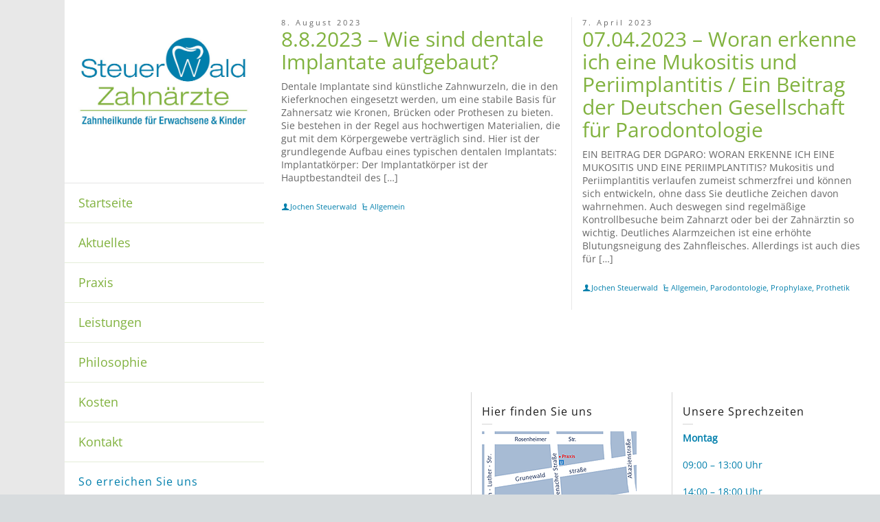

--- FILE ---
content_type: text/html; charset=UTF-8
request_url: https://www.zahnarzt-steuerwald.de/tag/implantatoberflaeche/
body_size: 10982
content:
<!doctype html>
<html lang="de" class="no-js">
<head> 
<meta charset="UTF-8" />

<!-- Diese Seite wurde optimiert mit wpSEO (https://www.wpseo.org). -->
<title>Implantatoberfläche › Zahnarzt Dr. Jochen Steuerwald</title>
<meta name="description" content="8.8.2023 - Wie sind dentale Implantate aufgebaut?." />
<meta name="robots" content="index, follow, noodp, noarchive" />
<link rel="canonical" href="https://www.zahnarzt-steuerwald.de/tag/implantatoberflaeche/" />
  
<meta name="viewport" content="width=device-width, initial-scale=1, maximum-scale=1">
<link rel="alternate" type="application/rss+xml" title="Zahnarzt Dr. Jochen Steuerwald RSS Feed" href="https://www.zahnarzt-steuerwald.de/feed/" />
<link rel="alternate" type="application/atom+xml" title="Zahnarzt Dr. Jochen Steuerwald Atom Feed" href="https://www.zahnarzt-steuerwald.de/feed/atom/" />
<link rel="pingback" href="https://www.zahnarzt-steuerwald.de/xmlrpc.php" />

<script type="text/javascript">/*<![CDATA[ */ var html = document.getElementsByTagName("html")[0]; html.className = html.className.replace("no-js", "js"); window.onerror=function(e,f){var body = document.getElementsByTagName("body")[0]; body.className = body.className.replace("rt-loading", ""); var e_file = document.createElement("a");e_file.href = f;console.log( e );console.log( e_file.pathname );}/* ]]>*/</script>
<link rel='dns-prefetch' href='//www.zahnarzt-steuerwald.de' />
<link rel="alternate" type="application/rss+xml" title="Zahnarzt Dr. Jochen Steuerwald &raquo; Feed" href="https://www.zahnarzt-steuerwald.de/feed/" />
<link rel="alternate" type="application/rss+xml" title="Zahnarzt Dr. Jochen Steuerwald &raquo; Kommentar-Feed" href="https://www.zahnarzt-steuerwald.de/comments/feed/" />
<link rel="alternate" type="application/rss+xml" title="Zahnarzt Dr. Jochen Steuerwald &raquo; Implantatoberfläche Schlagwort-Feed" href="https://www.zahnarzt-steuerwald.de/tag/implantatoberflaeche/feed/" />
<script type="text/javascript">
/* <![CDATA[ */
window._wpemojiSettings = {"baseUrl":"https:\/\/s.w.org\/images\/core\/emoji\/14.0.0\/72x72\/","ext":".png","svgUrl":"https:\/\/s.w.org\/images\/core\/emoji\/14.0.0\/svg\/","svgExt":".svg","source":{"concatemoji":"https:\/\/www.zahnarzt-steuerwald.de\/wp-includes\/js\/wp-emoji-release.min.js?ver=6.4.7"}};
/*! This file is auto-generated */
!function(i,n){var o,s,e;function c(e){try{var t={supportTests:e,timestamp:(new Date).valueOf()};sessionStorage.setItem(o,JSON.stringify(t))}catch(e){}}function p(e,t,n){e.clearRect(0,0,e.canvas.width,e.canvas.height),e.fillText(t,0,0);var t=new Uint32Array(e.getImageData(0,0,e.canvas.width,e.canvas.height).data),r=(e.clearRect(0,0,e.canvas.width,e.canvas.height),e.fillText(n,0,0),new Uint32Array(e.getImageData(0,0,e.canvas.width,e.canvas.height).data));return t.every(function(e,t){return e===r[t]})}function u(e,t,n){switch(t){case"flag":return n(e,"\ud83c\udff3\ufe0f\u200d\u26a7\ufe0f","\ud83c\udff3\ufe0f\u200b\u26a7\ufe0f")?!1:!n(e,"\ud83c\uddfa\ud83c\uddf3","\ud83c\uddfa\u200b\ud83c\uddf3")&&!n(e,"\ud83c\udff4\udb40\udc67\udb40\udc62\udb40\udc65\udb40\udc6e\udb40\udc67\udb40\udc7f","\ud83c\udff4\u200b\udb40\udc67\u200b\udb40\udc62\u200b\udb40\udc65\u200b\udb40\udc6e\u200b\udb40\udc67\u200b\udb40\udc7f");case"emoji":return!n(e,"\ud83e\udef1\ud83c\udffb\u200d\ud83e\udef2\ud83c\udfff","\ud83e\udef1\ud83c\udffb\u200b\ud83e\udef2\ud83c\udfff")}return!1}function f(e,t,n){var r="undefined"!=typeof WorkerGlobalScope&&self instanceof WorkerGlobalScope?new OffscreenCanvas(300,150):i.createElement("canvas"),a=r.getContext("2d",{willReadFrequently:!0}),o=(a.textBaseline="top",a.font="600 32px Arial",{});return e.forEach(function(e){o[e]=t(a,e,n)}),o}function t(e){var t=i.createElement("script");t.src=e,t.defer=!0,i.head.appendChild(t)}"undefined"!=typeof Promise&&(o="wpEmojiSettingsSupports",s=["flag","emoji"],n.supports={everything:!0,everythingExceptFlag:!0},e=new Promise(function(e){i.addEventListener("DOMContentLoaded",e,{once:!0})}),new Promise(function(t){var n=function(){try{var e=JSON.parse(sessionStorage.getItem(o));if("object"==typeof e&&"number"==typeof e.timestamp&&(new Date).valueOf()<e.timestamp+604800&&"object"==typeof e.supportTests)return e.supportTests}catch(e){}return null}();if(!n){if("undefined"!=typeof Worker&&"undefined"!=typeof OffscreenCanvas&&"undefined"!=typeof URL&&URL.createObjectURL&&"undefined"!=typeof Blob)try{var e="postMessage("+f.toString()+"("+[JSON.stringify(s),u.toString(),p.toString()].join(",")+"));",r=new Blob([e],{type:"text/javascript"}),a=new Worker(URL.createObjectURL(r),{name:"wpTestEmojiSupports"});return void(a.onmessage=function(e){c(n=e.data),a.terminate(),t(n)})}catch(e){}c(n=f(s,u,p))}t(n)}).then(function(e){for(var t in e)n.supports[t]=e[t],n.supports.everything=n.supports.everything&&n.supports[t],"flag"!==t&&(n.supports.everythingExceptFlag=n.supports.everythingExceptFlag&&n.supports[t]);n.supports.everythingExceptFlag=n.supports.everythingExceptFlag&&!n.supports.flag,n.DOMReady=!1,n.readyCallback=function(){n.DOMReady=!0}}).then(function(){return e}).then(function(){var e;n.supports.everything||(n.readyCallback(),(e=n.source||{}).concatemoji?t(e.concatemoji):e.wpemoji&&e.twemoji&&(t(e.twemoji),t(e.wpemoji)))}))}((window,document),window._wpemojiSettings);
/* ]]> */
</script>
<style id='wp-emoji-styles-inline-css' type='text/css'>

	img.wp-smiley, img.emoji {
		display: inline !important;
		border: none !important;
		box-shadow: none !important;
		height: 1em !important;
		width: 1em !important;
		margin: 0 0.07em !important;
		vertical-align: -0.1em !important;
		background: none !important;
		padding: 0 !important;
	}
</style>
<link rel='stylesheet' id='wp-block-library-css' href='https://www.zahnarzt-steuerwald.de/wp-includes/css/dist/block-library/style.min.css?ver=6.4.7' type='text/css' media='all' />
<style id='classic-theme-styles-inline-css' type='text/css'>
/*! This file is auto-generated */
.wp-block-button__link{color:#fff;background-color:#32373c;border-radius:9999px;box-shadow:none;text-decoration:none;padding:calc(.667em + 2px) calc(1.333em + 2px);font-size:1.125em}.wp-block-file__button{background:#32373c;color:#fff;text-decoration:none}
</style>
<style id='global-styles-inline-css' type='text/css'>
body{--wp--preset--color--black: #000000;--wp--preset--color--cyan-bluish-gray: #abb8c3;--wp--preset--color--white: #ffffff;--wp--preset--color--pale-pink: #f78da7;--wp--preset--color--vivid-red: #cf2e2e;--wp--preset--color--luminous-vivid-orange: #ff6900;--wp--preset--color--luminous-vivid-amber: #fcb900;--wp--preset--color--light-green-cyan: #7bdcb5;--wp--preset--color--vivid-green-cyan: #00d084;--wp--preset--color--pale-cyan-blue: #8ed1fc;--wp--preset--color--vivid-cyan-blue: #0693e3;--wp--preset--color--vivid-purple: #9b51e0;--wp--preset--gradient--vivid-cyan-blue-to-vivid-purple: linear-gradient(135deg,rgba(6,147,227,1) 0%,rgb(155,81,224) 100%);--wp--preset--gradient--light-green-cyan-to-vivid-green-cyan: linear-gradient(135deg,rgb(122,220,180) 0%,rgb(0,208,130) 100%);--wp--preset--gradient--luminous-vivid-amber-to-luminous-vivid-orange: linear-gradient(135deg,rgba(252,185,0,1) 0%,rgba(255,105,0,1) 100%);--wp--preset--gradient--luminous-vivid-orange-to-vivid-red: linear-gradient(135deg,rgba(255,105,0,1) 0%,rgb(207,46,46) 100%);--wp--preset--gradient--very-light-gray-to-cyan-bluish-gray: linear-gradient(135deg,rgb(238,238,238) 0%,rgb(169,184,195) 100%);--wp--preset--gradient--cool-to-warm-spectrum: linear-gradient(135deg,rgb(74,234,220) 0%,rgb(151,120,209) 20%,rgb(207,42,186) 40%,rgb(238,44,130) 60%,rgb(251,105,98) 80%,rgb(254,248,76) 100%);--wp--preset--gradient--blush-light-purple: linear-gradient(135deg,rgb(255,206,236) 0%,rgb(152,150,240) 100%);--wp--preset--gradient--blush-bordeaux: linear-gradient(135deg,rgb(254,205,165) 0%,rgb(254,45,45) 50%,rgb(107,0,62) 100%);--wp--preset--gradient--luminous-dusk: linear-gradient(135deg,rgb(255,203,112) 0%,rgb(199,81,192) 50%,rgb(65,88,208) 100%);--wp--preset--gradient--pale-ocean: linear-gradient(135deg,rgb(255,245,203) 0%,rgb(182,227,212) 50%,rgb(51,167,181) 100%);--wp--preset--gradient--electric-grass: linear-gradient(135deg,rgb(202,248,128) 0%,rgb(113,206,126) 100%);--wp--preset--gradient--midnight: linear-gradient(135deg,rgb(2,3,129) 0%,rgb(40,116,252) 100%);--wp--preset--font-size--small: 13px;--wp--preset--font-size--medium: 20px;--wp--preset--font-size--large: 36px;--wp--preset--font-size--x-large: 42px;--wp--preset--spacing--20: 0.44rem;--wp--preset--spacing--30: 0.67rem;--wp--preset--spacing--40: 1rem;--wp--preset--spacing--50: 1.5rem;--wp--preset--spacing--60: 2.25rem;--wp--preset--spacing--70: 3.38rem;--wp--preset--spacing--80: 5.06rem;--wp--preset--shadow--natural: 6px 6px 9px rgba(0, 0, 0, 0.2);--wp--preset--shadow--deep: 12px 12px 50px rgba(0, 0, 0, 0.4);--wp--preset--shadow--sharp: 6px 6px 0px rgba(0, 0, 0, 0.2);--wp--preset--shadow--outlined: 6px 6px 0px -3px rgba(255, 255, 255, 1), 6px 6px rgba(0, 0, 0, 1);--wp--preset--shadow--crisp: 6px 6px 0px rgba(0, 0, 0, 1);}:where(.is-layout-flex){gap: 0.5em;}:where(.is-layout-grid){gap: 0.5em;}body .is-layout-flow > .alignleft{float: left;margin-inline-start: 0;margin-inline-end: 2em;}body .is-layout-flow > .alignright{float: right;margin-inline-start: 2em;margin-inline-end: 0;}body .is-layout-flow > .aligncenter{margin-left: auto !important;margin-right: auto !important;}body .is-layout-constrained > .alignleft{float: left;margin-inline-start: 0;margin-inline-end: 2em;}body .is-layout-constrained > .alignright{float: right;margin-inline-start: 2em;margin-inline-end: 0;}body .is-layout-constrained > .aligncenter{margin-left: auto !important;margin-right: auto !important;}body .is-layout-constrained > :where(:not(.alignleft):not(.alignright):not(.alignfull)){max-width: var(--wp--style--global--content-size);margin-left: auto !important;margin-right: auto !important;}body .is-layout-constrained > .alignwide{max-width: var(--wp--style--global--wide-size);}body .is-layout-flex{display: flex;}body .is-layout-flex{flex-wrap: wrap;align-items: center;}body .is-layout-flex > *{margin: 0;}body .is-layout-grid{display: grid;}body .is-layout-grid > *{margin: 0;}:where(.wp-block-columns.is-layout-flex){gap: 2em;}:where(.wp-block-columns.is-layout-grid){gap: 2em;}:where(.wp-block-post-template.is-layout-flex){gap: 1.25em;}:where(.wp-block-post-template.is-layout-grid){gap: 1.25em;}.has-black-color{color: var(--wp--preset--color--black) !important;}.has-cyan-bluish-gray-color{color: var(--wp--preset--color--cyan-bluish-gray) !important;}.has-white-color{color: var(--wp--preset--color--white) !important;}.has-pale-pink-color{color: var(--wp--preset--color--pale-pink) !important;}.has-vivid-red-color{color: var(--wp--preset--color--vivid-red) !important;}.has-luminous-vivid-orange-color{color: var(--wp--preset--color--luminous-vivid-orange) !important;}.has-luminous-vivid-amber-color{color: var(--wp--preset--color--luminous-vivid-amber) !important;}.has-light-green-cyan-color{color: var(--wp--preset--color--light-green-cyan) !important;}.has-vivid-green-cyan-color{color: var(--wp--preset--color--vivid-green-cyan) !important;}.has-pale-cyan-blue-color{color: var(--wp--preset--color--pale-cyan-blue) !important;}.has-vivid-cyan-blue-color{color: var(--wp--preset--color--vivid-cyan-blue) !important;}.has-vivid-purple-color{color: var(--wp--preset--color--vivid-purple) !important;}.has-black-background-color{background-color: var(--wp--preset--color--black) !important;}.has-cyan-bluish-gray-background-color{background-color: var(--wp--preset--color--cyan-bluish-gray) !important;}.has-white-background-color{background-color: var(--wp--preset--color--white) !important;}.has-pale-pink-background-color{background-color: var(--wp--preset--color--pale-pink) !important;}.has-vivid-red-background-color{background-color: var(--wp--preset--color--vivid-red) !important;}.has-luminous-vivid-orange-background-color{background-color: var(--wp--preset--color--luminous-vivid-orange) !important;}.has-luminous-vivid-amber-background-color{background-color: var(--wp--preset--color--luminous-vivid-amber) !important;}.has-light-green-cyan-background-color{background-color: var(--wp--preset--color--light-green-cyan) !important;}.has-vivid-green-cyan-background-color{background-color: var(--wp--preset--color--vivid-green-cyan) !important;}.has-pale-cyan-blue-background-color{background-color: var(--wp--preset--color--pale-cyan-blue) !important;}.has-vivid-cyan-blue-background-color{background-color: var(--wp--preset--color--vivid-cyan-blue) !important;}.has-vivid-purple-background-color{background-color: var(--wp--preset--color--vivid-purple) !important;}.has-black-border-color{border-color: var(--wp--preset--color--black) !important;}.has-cyan-bluish-gray-border-color{border-color: var(--wp--preset--color--cyan-bluish-gray) !important;}.has-white-border-color{border-color: var(--wp--preset--color--white) !important;}.has-pale-pink-border-color{border-color: var(--wp--preset--color--pale-pink) !important;}.has-vivid-red-border-color{border-color: var(--wp--preset--color--vivid-red) !important;}.has-luminous-vivid-orange-border-color{border-color: var(--wp--preset--color--luminous-vivid-orange) !important;}.has-luminous-vivid-amber-border-color{border-color: var(--wp--preset--color--luminous-vivid-amber) !important;}.has-light-green-cyan-border-color{border-color: var(--wp--preset--color--light-green-cyan) !important;}.has-vivid-green-cyan-border-color{border-color: var(--wp--preset--color--vivid-green-cyan) !important;}.has-pale-cyan-blue-border-color{border-color: var(--wp--preset--color--pale-cyan-blue) !important;}.has-vivid-cyan-blue-border-color{border-color: var(--wp--preset--color--vivid-cyan-blue) !important;}.has-vivid-purple-border-color{border-color: var(--wp--preset--color--vivid-purple) !important;}.has-vivid-cyan-blue-to-vivid-purple-gradient-background{background: var(--wp--preset--gradient--vivid-cyan-blue-to-vivid-purple) !important;}.has-light-green-cyan-to-vivid-green-cyan-gradient-background{background: var(--wp--preset--gradient--light-green-cyan-to-vivid-green-cyan) !important;}.has-luminous-vivid-amber-to-luminous-vivid-orange-gradient-background{background: var(--wp--preset--gradient--luminous-vivid-amber-to-luminous-vivid-orange) !important;}.has-luminous-vivid-orange-to-vivid-red-gradient-background{background: var(--wp--preset--gradient--luminous-vivid-orange-to-vivid-red) !important;}.has-very-light-gray-to-cyan-bluish-gray-gradient-background{background: var(--wp--preset--gradient--very-light-gray-to-cyan-bluish-gray) !important;}.has-cool-to-warm-spectrum-gradient-background{background: var(--wp--preset--gradient--cool-to-warm-spectrum) !important;}.has-blush-light-purple-gradient-background{background: var(--wp--preset--gradient--blush-light-purple) !important;}.has-blush-bordeaux-gradient-background{background: var(--wp--preset--gradient--blush-bordeaux) !important;}.has-luminous-dusk-gradient-background{background: var(--wp--preset--gradient--luminous-dusk) !important;}.has-pale-ocean-gradient-background{background: var(--wp--preset--gradient--pale-ocean) !important;}.has-electric-grass-gradient-background{background: var(--wp--preset--gradient--electric-grass) !important;}.has-midnight-gradient-background{background: var(--wp--preset--gradient--midnight) !important;}.has-small-font-size{font-size: var(--wp--preset--font-size--small) !important;}.has-medium-font-size{font-size: var(--wp--preset--font-size--medium) !important;}.has-large-font-size{font-size: var(--wp--preset--font-size--large) !important;}.has-x-large-font-size{font-size: var(--wp--preset--font-size--x-large) !important;}
.wp-block-navigation a:where(:not(.wp-element-button)){color: inherit;}
:where(.wp-block-post-template.is-layout-flex){gap: 1.25em;}:where(.wp-block-post-template.is-layout-grid){gap: 1.25em;}
:where(.wp-block-columns.is-layout-flex){gap: 2em;}:where(.wp-block-columns.is-layout-grid){gap: 2em;}
.wp-block-pullquote{font-size: 1.5em;line-height: 1.6;}
</style>
<link rel='stylesheet' id='contact-form-7-css' href='https://www.zahnarzt-steuerwald.de/wp-content/plugins/contact-form-7/includes/css/styles.css?ver=5.7.6' type='text/css' media='all' />
<link rel='stylesheet' id='rs-plugin-settings-css' href='https://www.zahnarzt-steuerwald.de/wp-content/plugins/revslider/public/assets/css/settings.css?ver=5.2.6' type='text/css' media='all' />
<style id='rs-plugin-settings-inline-css' type='text/css'>
#rs-demo-id {}
</style>
<link rel='stylesheet' id='bootstrap-css' href='https://www.zahnarzt-steuerwald.de/wp-content/themes/rttheme19/css/bootstrap.css?ver=6.4.7' type='text/css' media='all' />
<link rel='stylesheet' id='theme-style-all-css' href='https://www.zahnarzt-steuerwald.de/wp-content/themes/rttheme19/css/layout1/style.css?ver=6.4.7' type='text/css' media='all' />
<link rel='stylesheet' id='mediaelement-skin-css' href='https://www.zahnarzt-steuerwald.de/wp-content/themes/rttheme19/css/mejs-skin.css?ver=6.4.7' type='text/css' media='all' />
<link rel='stylesheet' id='fontello-css' href='https://www.zahnarzt-steuerwald.de/wp-content/themes/rttheme19/css/fontello/css/fontello.css?ver=6.4.7' type='text/css' media='all' />
<link rel='stylesheet' id='jquery-owl-carousel-css' href='https://www.zahnarzt-steuerwald.de/wp-content/themes/rttheme19/css/owl-carousel.css?ver=6.4.7' type='text/css' media='all' />
<link rel='stylesheet' id='jackbox-css' href='https://www.zahnarzt-steuerwald.de/wp-content/themes/rttheme19/js/lightbox/css/jackbox.min.css?ver=6.4.7' type='text/css' media='all' />
<!--[if IE 9]>
<link rel='stylesheet' id='theme-ie9-css' href='https://www.zahnarzt-steuerwald.de/wp-content/themes/rttheme19/css/ie9.css?ver=6.4.7' type='text/css' media='all' />
<![endif]-->
<link rel='stylesheet' id='theme-style-css' href='https://www.zahnarzt-steuerwald.de/wp-content/themes/rttheme19/style.css?ver=6.4.7' type='text/css' media='all' />
<link rel='stylesheet' id='theme-dynamic-css' href='https://www.zahnarzt-steuerwald.de/wp-content/uploads/rttheme19/dynamic-style.css?ver=240610111053' type='text/css' media='all' />
<script type="text/javascript" src="https://www.zahnarzt-steuerwald.de/wp-includes/js/jquery/jquery.min.js?ver=3.7.1" id="jquery-core-js"></script>
<script type="text/javascript" src="https://www.zahnarzt-steuerwald.de/wp-includes/js/jquery/jquery-migrate.min.js?ver=3.4.1" id="jquery-migrate-js"></script>
<script type="text/javascript" src="https://www.zahnarzt-steuerwald.de/wp-content/plugins/revslider/public/assets/js/jquery.themepunch.tools.min.js?ver=5.2.6" id="tp-tools-js"></script>
<script type="text/javascript" src="https://www.zahnarzt-steuerwald.de/wp-content/plugins/revslider/public/assets/js/jquery.themepunch.revolution.min.js?ver=5.2.6" id="revmin-js"></script>
<script type="text/javascript" src="https://www.zahnarzt-steuerwald.de/wp-content/themes/rttheme19/js/pace.js?ver=6.4.7" id="pace-js"></script>
<script type="text/javascript" src="https://www.zahnarzt-steuerwald.de/wp-content/themes/rttheme19/js/modernizr.min.js?ver=6.4.7" id="modernizr-js"></script>
<link rel="https://api.w.org/" href="https://www.zahnarzt-steuerwald.de/wp-json/" /><link rel="alternate" type="application/json" href="https://www.zahnarzt-steuerwald.de/wp-json/wp/v2/tags/553" /><link rel="EditURI" type="application/rsd+xml" title="RSD" href="https://www.zahnarzt-steuerwald.de/xmlrpc.php?rsd" />
<meta name="generator" content="WordPress 6.4.7" />

<!--[if lt IE 9]><script src="https://www.zahnarzt-steuerwald.de/wp-content/themes/rttheme19/js/html5shiv.min.js"></script><![endif]-->
<!--[if gte IE 9]> <style type="text/css"> .gradient { filter: none; } </style> <![endif]-->

<!--Theme Version:1.9.4.1 Plugin Version:1.9.4.1-->
<meta name="generator" content="Powered by WPBakery Page Builder - drag and drop page builder for WordPress."/>
<!--[if lte IE 9]><link rel="stylesheet" type="text/css" href="https://www.zahnarzt-steuerwald.de/wp-content/plugins/js_composer/assets/css/vc_lte_ie9.min.css" media="screen"><![endif]--><script type="text/javascript">/*<![CDATA[ */ try{Typekit.load();}catch(e){} /* ]]>*/</script>
<meta name="generator" content="Powered by Slider Revolution 5.2.6 - responsive, Mobile-Friendly Slider Plugin for WordPress with comfortable drag and drop interface." />
<noscript><style type="text/css"> .wpb_animate_when_almost_visible { opacity: 1; }</style></noscript></head>
<body class="archive tag tag-implantatoberflaeche tag-553  layout1 wpb-js-composer js-comp-ver-5.4.7 vc_responsive">
<div class="go-to-top icon-up-open"></div>
<!-- loader -->
<div id="loader-wrapper"><div id="loader"></div></div>
<!-- / #loader -->

<!-- background wrapper -->
<div id="container">   
 
	
	<!-- left side -->
			

	<div id="left_side" class="fixed_position scroll classic active " data-parallax-effect="">
		<!-- left side background --><div class="left-side-background-holder"><div class="left-side-background"></div></div>


				
		<!-- side contents -->
		<div id="side_content" data-position-y="0">

			
			<!-- logo -->
			<div id="logo" class="site-logo">
				 <a href="https://www.zahnarzt-steuerwald.de" title="Zahnarzt Dr. Jochen Steuerwald"><img src="https://www.zahnarzt-steuerwald.de/wp-content/uploads/2015/07/zahnarzt-dr-jochen-steuerwald.jpg" alt="Zahnarzt Dr. Jochen Steuerwald" /></a> 		
			</div><!-- / end #logo -->

			
			<!-- navigation holder -->
			<div class="navigation_holder side-element">

					<!-- Main Navigation --> 
						<ul id="navigation" class="menu"><li id='menu-item-7751'  class="menu-item menu-item-type-post_type menu-item-object-page menu-item-home" data-depth='0'><a  title="Startseite" href="https://www.zahnarzt-steuerwald.de/">Startseite</a> </li>
<li id='menu-item-7819'  class="menu-item menu-item-type-post_type menu-item-object-page" data-depth='0'><a  title="Aktuelles" href="https://www.zahnarzt-steuerwald.de/aktuelles/">Aktuelles</a> </li>
<li id='menu-item-7753'  class="menu-item menu-item-type-post_type menu-item-object-page" data-depth='0'><a  title="Praxis" href="https://www.zahnarzt-steuerwald.de/praxis/">Praxis</a> </li>
<li id='menu-item-7754'  class="menu-item menu-item-type-post_type menu-item-object-page menu-item-has-children" data-depth='0'><a  title="Leistungen" href="https://www.zahnarzt-steuerwald.de/leistungen/">Leistungen</a> 
<ul class="sub-menu">
<li id='menu-item-7855'  class="menu-item menu-item-type-post_type menu-item-object-page" data-depth='1'><a  title="Endodontie (Wurzelkanalbehandlung)" href="https://www.zahnarzt-steuerwald.de/leistungen/endodontie-wurzelkanalbehandlung/">Wurzelkanalbehandlung</a> </li>
<li id='menu-item-7856'  class="menu-item menu-item-type-post_type menu-item-object-page" data-depth='1'><a  title="Funktionsdiagnostik (Schienentherapie)" href="https://www.zahnarzt-steuerwald.de/leistungen/funktionsdiagnostik/">Funktionsdiagnostik</a> </li>
<li id='menu-item-7857'  class="menu-item menu-item-type-post_type menu-item-object-page" data-depth='1'><a  title="Kinderzahnheilkunde (und KFO Beratung)" href="https://www.zahnarzt-steuerwald.de/leistungen/kinderzahnheilkunde-und-kfo-beratung/">Kinderzahnheilkunde</a> </li>
<li id='menu-item-7858'  class="menu-item menu-item-type-post_type menu-item-object-page" data-depth='1'><a  title="Die konservierende Zahnheilkunde (Zahnerhaltung)" href="https://www.zahnarzt-steuerwald.de/leistungen/konservierende-zahnheilkunde-zahnerhaltung/">Zahnerhaltung</a> </li>
<li id='menu-item-7859'  class="menu-item menu-item-type-post_type menu-item-object-page" data-depth='1'><a  title="Parodontologie (Zahnhalteapparatbehandlung)" href="https://www.zahnarzt-steuerwald.de/leistungen/parodontologie-zahnhalteapparatbehandlung/">Parodontologie</a> </li>
<li id='menu-item-7860'  class="menu-item menu-item-type-post_type menu-item-object-page" data-depth='1'><a  title="Prophylaxe (Vorbeugung durch Zahnreinigung)" href="https://www.zahnarzt-steuerwald.de/leistungen/prophylaxe-vorbeugung-durch-zahnreinigung/">Prophylaxe</a> </li>
<li id='menu-item-7861'  class="menu-item menu-item-type-post_type menu-item-object-page" data-depth='1'><a  title="Zahnaufhellung (Bleaching)" href="https://www.zahnarzt-steuerwald.de/leistungen/zahnaufhellung-bleaching/">Zahnaufhellung</a> </li>
<li id='menu-item-7862'  class="menu-item menu-item-type-post_type menu-item-object-page" data-depth='1'><a  title="Prothetik (Zahnersatz)" href="https://www.zahnarzt-steuerwald.de/leistungen/prothetik-zahnersatz/">Zahnersatz</a> </li>
<li id='menu-item-7863'  class="menu-item menu-item-type-post_type menu-item-object-page" data-depth='1'><a  title="zahnärztliche Chirurgie" href="https://www.zahnarzt-steuerwald.de/leistungen/zahnaerztliche-chirurgie/">Implantologie und orale Chirurgie</a> </li>
</ul>
</li>
<li id='menu-item-7755'  class="menu-item menu-item-type-post_type menu-item-object-page" data-depth='0'><a  title="Philosophie" href="https://www.zahnarzt-steuerwald.de/philosophie/">Philosophie</a> </li>
<li id='menu-item-7756'  class="menu-item menu-item-type-post_type menu-item-object-page" data-depth='0'><a  title="Kosten" href="https://www.zahnarzt-steuerwald.de/kosten/">Kosten</a> </li>
<li id='menu-item-7757'  class="menu-item menu-item-type-post_type menu-item-object-page" data-depth='0'><a  title="Kontakt" href="https://www.zahnarzt-steuerwald.de/kontakt/">Kontakt</a> </li>
</ul>    
					<!-- / end #navigation --> 
					
			</div><!-- / end .navigation_holder -->
	
			
            <!-- widgets holder -->
            <div class="widgets_holder side-element sidebar-widgets">
    			<div class="widget widget_contact_info"><h5>So erreichen Sie uns</h5><div class="with_icons style-1"><div><span class="icon icon-home"></span><div>Eisenacher Str. 85, 10781 Berlin</div></div><div><span class="icon icon-phone"></span><div>(030) 2 18 72 37</div></div><div><span class="icon icon-mail-1"></span><div><a href="mailto:info@zahnarzt-steuerwald.de">info@zahnarzt-steuerwald.de</a></div></div><div><span class="icon icon-pencil-1"></span><div><a href="https://www.zahnarzt-steuerwald.de/kontakt/" title="Schreiben Sie uns eine Nachricht">Schreiben Sie uns eine Nachricht</a></div></div></div></div>            </div><!-- / end .widgets_holder -->

			

		</div><!-- / end #side_content -->


 	</div><!-- / end #left_side -->



	<!-- right side -->
	<div id="right_side" data-scrool-top="">

		<div id="top_bar" class="clearfix">

			<!-- top bar -->
			
				<div class="top_bar_container">    

		 			<!-- mobile logo -->
					<div id="mobile-logo" class="site-logo">

						<!-- mobile menu button -->
						<div class="mobile-menu-button icon-menu"></div>

						<!-- logo holder -->
						<div class="logo-holder">
							 <a href="https://www.zahnarzt-steuerwald.de" title="Zahnarzt Dr. Jochen Steuerwald"><img src="https://www.zahnarzt-steuerwald.de/wp-content/uploads/2015/07/zahnarzt-dr-jochen-steuerwald.jpg" alt="Zahnarzt Dr. Jochen Steuerwald" /></a> 						</div><!-- / end .logo-holder -->
					</div><!-- / end #mobile-logo -->


				</div><!-- / end div .top_bar_container -->    
			
		</div><!-- / end section #top_bar -->    

		<!-- main contents -->
		<div id="main_content">

		
		<div  class="content_row default-style no-composer  default"><div class="content_row_wrapper clearfix "><div class="col col-sm-12 col-xs-12 ">
				
						

	
<div id="blog-dynamicID-916252" class="blog_list clearfix border_grid fixed_heights" data-column-width="2">
<div class="row clearfix">
<div class="col col-sm-6">
 

<!-- blog box-->
<article class="loop post-9305 post type-post status-publish format-standard hentry category-allgemein tag-abutment tag-dr tag-implantatkoerper tag-implantatoberflaeche tag-implantatverbindungsstueck tag-prophetischer-aufbau tag-zahnarzt-dr-steuerwald-in-schoeneberg tag-zahnersatz" id="post-9305">
		
	
	

	<div class="date">8. August 2023</div> 
	<div class="text entry-content">

		<!-- blog headline-->
		<h2 class="entry-title"><a href="https://www.zahnarzt-steuerwald.de/8-8-2023-wie-sind-dentale-implantate-aufgebaut/" rel="bookmark">8.8.2023 &#8211; Wie sind dentale Implantate aufgebaut?</a></h2> 
			

		<p>Dentale Implantate sind künstliche Zahnwurzeln, die in den Kieferknochen eingesetzt werden, um eine stabile Basis für Zahnersatz wie Kronen, Brücken oder Prothesen zu bieten. Sie bestehen in der Regel aus hochwertigen Materialien, die gut mit dem Körpergewebe verträglich sind. Hier ist der grundlegende Aufbau eines typischen dentalen Implantats: Implantatkörper: Der Implantatkörper ist der Hauptbestandteil des [&hellip;]</p>

				<!-- meta data -->
		<div class="post_data">
			
						<!-- user -->                                     
			<span class="icon-user user margin-right20"><a href="https://www.zahnarzt-steuerwald.de/author/dr-jochen-steuerwald/" title="Beiträge von Jochen Steuerwald" rel="author">Jochen Steuerwald</a></span>
							
						<!-- categories -->
			<span class="icon-flow-cascade categories"><a href="https://www.zahnarzt-steuerwald.de/category/allgemein/" rel="category tag">Allgemein</a></span>
			
			
			
		</div><!-- / end div  .post_data -->
	
	</div> 

</article> 
<!-- / blog box-->
</div>
<div class="col col-sm-6">
 

<!-- blog box-->
<article class="loop post-8944 post type-post status-publish format-standard hentry category-allgemein category-parodontologie category-prophylaxe category-prothetik tag-blutungsneigung tag-implantatoberflaeche tag-mukositis tag-periimplantitis tag-zahnarzt-berlin-schoeneberg" id="post-8944">
		
	
	

	<div class="date">7. April 2023</div> 
	<div class="text entry-content">

		<!-- blog headline-->
		<h2 class="entry-title"><a href="https://www.zahnarzt-steuerwald.de/07-04-2023-woran-erkenne-ich-eine-mucositis-und-periimplantitis-ein-beitrag-der-deutschen-gesellschaft-fuer-parodontologie/" rel="bookmark">07.04.2023 &#8211; Woran erkenne ich eine Mukositis und Periimplantitis / Ein Beitrag der Deutschen Gesellschaft für Parodontologie</a></h2> 
			

		<p>EIN BEITRAG DER DGPARO: WORAN ERKENNE ICH EINE MUKOSITIS UND EINE PERIIMPLANTITIS? Mukositis und Periimplantitis verlaufen zumeist schmerzfrei und können sich entwickeln, ohne dass Sie deutliche Zeichen davon wahrnehmen. Auch deswegen sind regelmäßige Kontrollbesuche beim Zahnarzt oder bei der Zahnärztin so wichtig. Deutliches Alarmzeichen ist eine erhöhte Blutungsneigung des Zahnfleisches. Allerdings ist auch dies für [&hellip;]</p>

				<!-- meta data -->
		<div class="post_data">
			
						<!-- user -->                                     
			<span class="icon-user user margin-right20"><a href="https://www.zahnarzt-steuerwald.de/author/dr-jochen-steuerwald/" title="Beiträge von Jochen Steuerwald" rel="author">Jochen Steuerwald</a></span>
							
						<!-- categories -->
			<span class="icon-flow-cascade categories"><a href="https://www.zahnarzt-steuerwald.de/category/allgemein/" rel="category tag">Allgemein</a>, <a href="https://www.zahnarzt-steuerwald.de/category/parodontologie/" rel="category tag">Parodontologie</a>, <a href="https://www.zahnarzt-steuerwald.de/category/prophylaxe/" rel="category tag">Prophylaxe</a>, <a href="https://www.zahnarzt-steuerwald.de/category/prothetik/" rel="category tag">Prothetik</a></span>
			
			
			
		</div><!-- / end div  .post_data -->
	
	</div> 

</article> 
<!-- / blog box-->
</div>
</div>
</div>
<div class="paging_wrapper margin-t30 margin-b30"></div>

		

</div></div></div>
</div><!-- / end #main_content -->

<!-- footer -->
<footer id="footer" class="clearfix footer" data-footer="">
	<section class="footer_widgets content_row row clearfix footer border_grid fixed_heights footer_contents default"><div class="content_row_wrapper default clearfix"><div id="footer-column-1" class="col col-sm-4 widgets_holder"></div><div id="footer-column-2" class="col col-sm-4 widgets_holder"><div class="footer_widget widget widget_text"><h5>Hier finden Sie uns</h5>			<div class="textwidget"><p>
<a href="https://www.zahnarzt-steuerwald.de/zahnarzt-berlin/kontakt/" target="_self" title="So finden und erreichen Sie uns" rel="noopener">
<img height="138" src="https://www.zahnarzt-steuerwald.de/wp-content/uploads/2015/07/anfahrtskizze.gif" width="225" border="0" /></a></p>

<strong>Unsere Anschrift:</strong></br>
Eisenacher Str. 85, 10781 Berlin</div>
		</div></div><div id="footer-column-3" class="col col-sm-4 widgets_holder"><div class="footer_widget widget widget_text"><h5>Unsere Sprechzeiten</h5>			<div class="textwidget"><p><strong>Montag</strong></p>
<p>09:00 &#8211; 13:00 Uhr</p>
<p>14:00 &#8211; 18:00 Uhr</p>
<p><strong>Dienstag</strong></p>
<p>09:00 &#8211; 13:00 Uhr</p>
<p>14:00 &#8211; 18:00 Uhr</p>
<p><strong>Mittwoch</strong></p>
<p>08:00 &#8211; 13:00 Uhr</p>
<p><strong>Donnerstag</strong></p>
<p>09:00 &#8211; 13:00 Uhr</p>
<p>14:00 &#8211; 18:00 Uhr</p>
<p><strong>Freitag</strong></p>
<p>08:00 &#8211; 13:00 Uhr</p>
</div>
		</div></div></div></section><div class="content_row row clearfix footer_contents footer_info_bar default"><div class="content_row_wrapper default clearfix"><div class="col col-sm-12"><div class="copyright ">Copyright © 2024 - Zahnarzt Dr. Jochen Steuerwald | Zahnarzt in Berlin Schöneberg</div><ul id="footer-navigation" class="menu"><li id="menu-item-7912" class="menu-item menu-item-type-post_type menu-item-object-page menu-item-home menu-item-7912"><a title="Startseite" href="https://www.zahnarzt-steuerwald.de/">Startseite</a></li>
<li id="menu-item-7913" class="menu-item menu-item-type-post_type menu-item-object-page menu-item-privacy-policy menu-item-7913"><a title="Datenschutz" rel="privacy-policy" href="https://www.zahnarzt-steuerwald.de/datenschutz/">Datenschutz</a></li>
<li id="menu-item-7914" class="menu-item menu-item-type-post_type menu-item-object-page menu-item-7914"><a title="Impressum" href="https://www.zahnarzt-steuerwald.de/impressum/">Impressum</a></li>
</ul></div></div></div></footer><!-- / end #footer -->
</div><!-- / end #right_side -->
</div><!-- / end #container --> 
<script type="text/javascript" src="https://www.zahnarzt-steuerwald.de/wp-content/plugins/contact-form-7/includes/swv/js/index.js?ver=5.7.6" id="swv-js"></script>
<script type="text/javascript" id="contact-form-7-js-extra">
/* <![CDATA[ */
var wpcf7 = {"api":{"root":"https:\/\/www.zahnarzt-steuerwald.de\/wp-json\/","namespace":"contact-form-7\/v1"}};
/* ]]> */
</script>
<script type="text/javascript" src="https://www.zahnarzt-steuerwald.de/wp-content/plugins/contact-form-7/includes/js/index.js?ver=5.7.6" id="contact-form-7-js"></script>
<script type="text/javascript" src="https://www.zahnarzt-steuerwald.de/wp-content/themes/rttheme19/js/bootstrap.min.js?ver=6.4.7" id="bootstrap-js"></script>
<script type="text/javascript" src="https://www.zahnarzt-steuerwald.de/wp-content/themes/rttheme19/js/isotope.pkgd.min.js?ver=6.4.7" id="jquery-isotop-js"></script>
<script type="text/javascript" src="https://www.zahnarzt-steuerwald.de/wp-includes/js/imagesloaded.min.js?ver=5.0.0" id="imagesloaded-js"></script>
<script type="text/javascript" src="https://www.zahnarzt-steuerwald.de/wp-content/themes/rttheme19/js/owl.carousel.min.js?ver=6.4.7" id="owl-carousel-js"></script>
<script type="text/javascript" src="https://www.zahnarzt-steuerwald.de/wp-content/themes/rttheme19/js/jflickrfeed.min.js?ver=6.4.7" id="jflickrfeed-js"></script>
<script type="text/javascript" src="https://www.zahnarzt-steuerwald.de/wp-content/themes/rttheme19/js/customselect.min.js?ver=6.4.7" id="customselect-js"></script>
<script type="text/javascript" src="https://www.zahnarzt-steuerwald.de/wp-content/themes/rttheme19/js/lightbox/js/jackbox-packed.min.js?ver=6.4.7" id="jackbox-js"></script>
<script type="text/javascript" src="https://www.zahnarzt-steuerwald.de/wp-content/themes/rttheme19/js/placeholders.min.js?ver=6.4.7" id="placeholder_polyfill-js"></script>
<script type="text/javascript" src="https://www.zahnarzt-steuerwald.de/wp-content/plugins/js_composer/assets/lib/waypoints/waypoints.min.js?ver=5.4.7" id="waypoints-js"></script>
<script type="text/javascript" src="https://www.zahnarzt-steuerwald.de/wp-content/themes/rttheme19/js/jquery.vide.min.js?ver=6.4.7" id="jquery-vide-js"></script>
<script type="text/javascript" id="mediaelement-core-js-before">
/* <![CDATA[ */
var mejsL10n = {"language":"de","strings":{"mejs.download-file":"Datei herunterladen","mejs.install-flash":"Du verwendest einen Browser, der nicht den Flash-Player aktiviert oder installiert hat. Bitte aktiviere dein Flash-Player-Plugin oder lade die neueste Version von https:\/\/get.adobe.com\/flashplayer\/ herunter","mejs.fullscreen":"Vollbild","mejs.play":"Wiedergeben","mejs.pause":"Pausieren","mejs.time-slider":"Zeit-Schieberegler","mejs.time-help-text":"Benutze die Pfeiltasten Links\/Rechts, um 1\u00a0Sekunde vor- oder zur\u00fcckzuspringen. Mit den Pfeiltasten Hoch\/Runter kannst du um 10\u00a0Sekunden vor- oder zur\u00fcckspringen.","mejs.live-broadcast":"Live-\u00dcbertragung","mejs.volume-help-text":"Pfeiltasten Hoch\/Runter benutzen, um die Lautst\u00e4rke zu regeln.","mejs.unmute":"Lautschalten","mejs.mute":"Stummschalten","mejs.volume-slider":"Lautst\u00e4rkeregler","mejs.video-player":"Video-Player","mejs.audio-player":"Audio-Player","mejs.captions-subtitles":"Untertitel","mejs.captions-chapters":"Kapitel","mejs.none":"Keine","mejs.afrikaans":"Afrikaans","mejs.albanian":"Albanisch","mejs.arabic":"Arabisch","mejs.belarusian":"Wei\u00dfrussisch","mejs.bulgarian":"Bulgarisch","mejs.catalan":"Katalanisch","mejs.chinese":"Chinesisch","mejs.chinese-simplified":"Chinesisch (vereinfacht)","mejs.chinese-traditional":"Chinesisch (traditionell)","mejs.croatian":"Kroatisch","mejs.czech":"Tschechisch","mejs.danish":"D\u00e4nisch","mejs.dutch":"Niederl\u00e4ndisch","mejs.english":"Englisch","mejs.estonian":"Estnisch","mejs.filipino":"Filipino","mejs.finnish":"Finnisch","mejs.french":"Franz\u00f6sisch","mejs.galician":"Galicisch","mejs.german":"Deutsch","mejs.greek":"Griechisch","mejs.haitian-creole":"Haitianisch-Kreolisch","mejs.hebrew":"Hebr\u00e4isch","mejs.hindi":"Hindi","mejs.hungarian":"Ungarisch","mejs.icelandic":"Isl\u00e4ndisch","mejs.indonesian":"Indonesisch","mejs.irish":"Irisch","mejs.italian":"Italienisch","mejs.japanese":"Japanisch","mejs.korean":"Koreanisch","mejs.latvian":"Lettisch","mejs.lithuanian":"Litauisch","mejs.macedonian":"Mazedonisch","mejs.malay":"Malaiisch","mejs.maltese":"Maltesisch","mejs.norwegian":"Norwegisch","mejs.persian":"Persisch","mejs.polish":"Polnisch","mejs.portuguese":"Portugiesisch","mejs.romanian":"Rum\u00e4nisch","mejs.russian":"Russisch","mejs.serbian":"Serbisch","mejs.slovak":"Slowakisch","mejs.slovenian":"Slowenisch","mejs.spanish":"Spanisch","mejs.swahili":"Suaheli","mejs.swedish":"Schwedisch","mejs.tagalog":"Tagalog","mejs.thai":"Thai","mejs.turkish":"T\u00fcrkisch","mejs.ukrainian":"Ukrainisch","mejs.vietnamese":"Vietnamesisch","mejs.welsh":"Walisisch","mejs.yiddish":"Jiddisch"}};
/* ]]> */
</script>
<script type="text/javascript" src="https://www.zahnarzt-steuerwald.de/wp-includes/js/mediaelement/mediaelement-and-player.min.js?ver=4.2.17" id="mediaelement-core-js"></script>
<script type="text/javascript" src="https://www.zahnarzt-steuerwald.de/wp-includes/js/mediaelement/mediaelement-migrate.min.js?ver=6.4.7" id="mediaelement-migrate-js"></script>
<script type="text/javascript" id="mediaelement-js-extra">
/* <![CDATA[ */
var _wpmejsSettings = {"pluginPath":"\/wp-includes\/js\/mediaelement\/","classPrefix":"mejs-","stretching":"responsive","audioShortcodeLibrary":"mediaelement","videoShortcodeLibrary":"mediaelement"};
/* ]]> */
</script>
<script type="text/javascript" id="rt-theme-scripts-js-extra">
/* <![CDATA[ */
var rt_theme_params = {"ajax_url":"https:\/\/www.zahnarzt-steuerwald.de\/wp-admin\/admin-ajax.php","rttheme_template_dir":"https:\/\/www.zahnarzt-steuerwald.de\/wp-content\/themes\/rttheme19","popup_blocker_message":"Please disable your pop-up blocker and click the \"Open\" link again.","wpml_lang":null,"theme_slug":"rttheme19"};
/* ]]> */
</script>
<script type="text/javascript" src="https://www.zahnarzt-steuerwald.de/wp-content/themes/rttheme19/js/scripts.js?ver=6.4.7" id="rt-theme-scripts-js"></script>
</body>
</html>